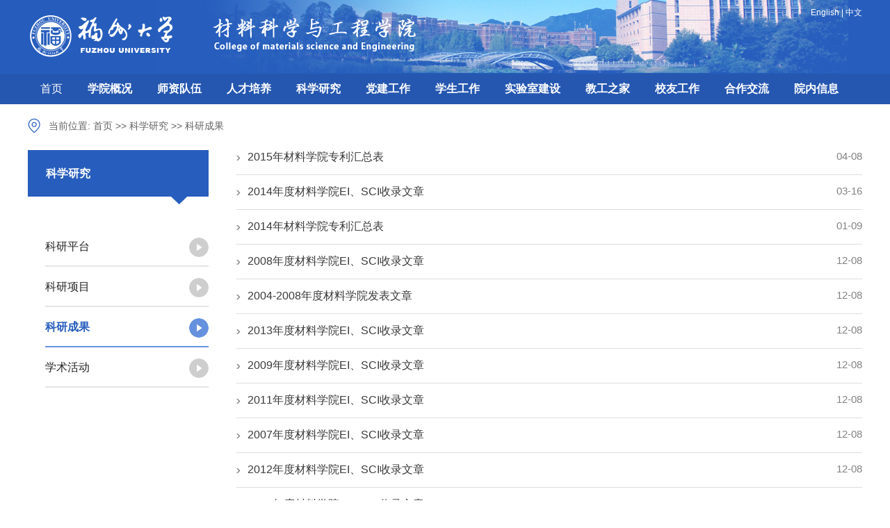

--- FILE ---
content_type: text/html
request_url: https://cl.fzu.edu.cn/kxyj/kycg/1.htm
body_size: 3269
content:
<!DOCTYPE html>
<html>
<head>
<meta charset="utf-8">
<meta name="viewport" content="width=device-width,initial-scale=1.0">
<meta http-equiv="X-UA-Compatible" content="ie=edge">
<title>科研成果-材料科学与工程学院</title><META Name="keywords" Content="材料科学与工程学院,科研成果" />

<link href="../../dfiles/7737/style/sharing.css?1234566789" rel="stylesheet" type="text/css">
<link href="../../dfiles/7737/style/mainstyle.css" rel="stylesheet" type="text/css">
<link rel="stylesheet" href="../../dfiles/7737/style/newslb.css" type="text/css">

<!--Announced by Visual SiteBuilder 9-->
<link rel="stylesheet" type="text/css" href="../../_sitegray/_sitegray_d.css" />
<script language="javascript" src="../../_sitegray/_sitegray.js"></script>
<!-- CustomerNO:77656262657232307778475050555742000100004f56 -->
<link rel="stylesheet" type="text/css" href="../../list.vsb.css" />
<script type="text/javascript" src="/system/resource/js/counter.js"></script>
<script type="text/javascript">_jsq_(1038,'/list.jsp',-1,1747125295)</script>
</head>
<body>
<div class="heard">
    <ul class="heard_a">
        <li style="padding-top: 18px;"><img src="../../dfiles/7737/images/logo.jpg" alt=""></li>
        <li style=" padding-left: 50px; padding-top: 20px;"><img src="../../dfiles/7737/images/logo2.jpg"></li>
        <li class="heardlink"><a href="#">English</a> | <a href="#">中文</a></li>
    </ul>
</div>
<div class="mainnav">
    <ul class="Nav"><li><a href="../../index.htm">首页</a></li>
    <li class="navHsz">
        
        <a href="../../xygk/xyjj.htm" title="学院概况">学院概况</a>
        
        <ol class="nav_hlink">
            <li><a href="../../xygk/xyjj.htm" title="学院简介">学院简介</a></li>
            <li><a href="../../xygk/xrld.htm" title="现任领导">现任领导</a></li>
            <li><a href="../../xygk/lrld.htm" title="历任领导">历任领导</a></li>
            <li><a href="../../xygk/jgsz.htm" title="机构设置">机构设置</a></li>
            <li><a href="../../xygk/znzz.htm" title="职能组织">职能组织</a></li>
            <li><a href="../../xygk/ybyx.htm" title="院标院训">院标院训</a></li>
        </ol>
        
        
    </li>
    <li class="navHsz">
        
        <a href="../../szdw/jsml.htm" title="师资队伍">师资队伍</a>
        
        <ol class="nav_hlink">
            <li><a href="../../szdw/jsml.htm" title="教师名录">教师名录</a></li>
            <li><a href="../../szdw/rxjs.htm" title="荣休教师">荣休教师</a></li>
            <li><a href="../../szdw/zpxx.htm" title="招聘信息">招聘信息</a></li>
        </ol>
        
        
    </li>
    <li class="navHsz">
        
        <a href="../../rcpy/cxsyb/tzgg.htm" title="人才培养">人才培养</a>
        
        <ol class="nav_hlink">
            <li><a href="../../rcpy/cxsyb/tzgg.htm" title="创新实验班">创新实验班</a></li>
            <li><a href="../../rcpy/bkspy/tzgg.htm" title="本科生培养">本科生培养</a></li>
            <li><a href="../../rcpy/ssspy.htm" title="硕士生培养">硕士生培养</a></li>
            <li><a href="../../rcpy/bsspy.htm" title="博士生培养">博士生培养</a></li>
            <li><a href="../../rcpy/kcsz.htm" title="课程思政">课程思政</a></li>
        </ol>
        
        
    </li>
    <li class="navHsz">
        
        <a href="../kyxm.htm" title="科学研究">科学研究</a>
        
        <ol class="nav_hlink">
            <li><a href="../ke_y.htm" title="科研平台">科研平台</a></li>
            <li><a href="../kyxm.htm" title="科研项目">科研项目</a></li>
            <li><a href="../kycg.htm" title="科研成果">科研成果</a></li>
            <li><a href="../xshd.htm" title="学术活动">学术活动</a></li>
        </ol>
        
        
    </li>
    <li class="navHsz">
        
        <a href="../../xydj/tzgg.htm" title="党建工作">党建工作</a>
        
        <ol class="nav_hlink">
            <li><a href="../../xydj/tzgg.htm" title="通知公告">通知公告</a></li>
            <li><a href="../../xydj/xxwj.htm" title="学习文件">学习文件</a></li>
            <li><a href="../../xydj/djdt.htm" title="党建动态">党建动态</a></li>
            <li><a href="../../xydj/xxgcxjpxsdzgtsshzysx.htm" title="学习贯彻习近平新时代中国特色社会主义思想">学习贯彻习近平新时代中国特色社会主义思想</a></li>
        </ol>
        
        
    </li>
    <li class="navHsz">
        
        
        <a href="../../xsgz/xgsy.htm" target="_blank" title="学生工作" target="_blank">学生工作</a>
        
        <!--
        <ol class="nav_hlink">
            <li><a href="../../xsgz/djylsf.htm"  title="党建引领示范" target="_blank">党建引领示范</a></li>
            <li><a href="../../xsgz/xsgzdt.htm"  title="学生工作动态" target="_blank">学生工作动态</a></li>
            <li><a href="../../xsgz/tzgggs.htm"  title="通知公告公示" target="_blank">通知公告公示</a></li>
            <li><a href="../../xsgz/czcnzx.htm"  title="材子材女之星" target="_blank">材子材女之星</a></li>
            <li><a href="../../xsgz/kxjscx.htm"  title="科学技术创新" target="_blank">科学技术创新</a></li>
        </ol>
        -->
        
    </li>
    <li class="navHsz">
        
        <a href="../../sysjs/sysgk.htm" title="实验室建设">实验室建设</a>
        
        <ol class="nav_hlink">
            <li><a href="../../sysjs/sysgk.htm" title="实验室概况">实验室概况</a></li>
            <li><a href="../../sysjs/gzzd.htm" title="规章制度">规章制度</a></li>
            <li><a href="../../sysjs/yqsb.htm" title="仪器设备">仪器设备</a></li>
            <li><a href="../../sysjs/sysaq.htm" title="实验室安全">实验室安全</a></li>
            <li><a href="http://clsyzx.fzu.edu.cn" target="_blank" title="实验教学示范中心">实验教学示范中心</a></li>
        </ol>
        
        
    </li>
    <li class="navHsz">
        
        <a href="../../jgzj/zzjg.htm" title="教工之家">教工之家</a>
        
        <ol class="nav_hlink">
            <li><a href="../../jgzj/zzjg.htm" title="组织机构">组织机构</a></li>
            <li><a href="../../jgzj/ywgk.htm" title="院务公开">院务公开</a></li>
            <li><a href="../../jgzj/ghdt.htm" title="工会动态">工会动态</a></li>
            <li><a href="../../jgzj/mzgl.htm" title="民主管理">民主管理</a></li>
            <li><a href="../../jgzj/hdjy.htm" title="活动剪影">活动剪影</a></li>
            <li><a href="../../jgzj/jgxj.htm" title="教工小家">教工小家</a></li>
            <li><a href="../../jgzj/xxyd.htm" title="学习园地">学习园地</a></li>
        </ol>
        
        
    </li>
    <li class="navHsz">
        
        <a href="../../xygz/xyhd.htm" title="校友工作">校友工作</a>
        
        <ol class="nav_hlink">
            <li><a href="../../xygz/xyhd.htm" title="校友活动">校友活动</a></li>
            <li><a href="../../xygz/xyml.htm" title="校友名录">校友名录</a></li>
            <li><a href="../../xygz/zzjg.htm" title="组织机构">组织机构</a></li>
            <li><a href="../../xygz/byhy.htm" title="毕业合影">毕业合影</a></li>
        </ol>
        
        
    </li>
    <li class="navHsz">
        
        <a href="../../hzjy/gnhzjl.htm" title="合作交流">合作交流</a>
        
        <ol class="nav_hlink">
            <li><a href="../../hzjy/xqhzxx.htm" title="校企合作信息">校企合作信息</a></li>
            <li><a href="../../hzjy/gnhzjl.htm" title="国内合作交流">国内合作交流</a></li>
            <li><a href="../../hzjy/gjhzjl.htm" title="国际合作交流">国际合作交流</a></li>
        </ol>
        
        
    </li>
    <li class="navHsz">
        
        <a href="../../list.jsp?urltype=tree.TreeTempUrl&wbtreeid=1067" title="院内信息">院内信息</a>
        
        <ol class="nav_hlink">
            <li><a href="../../list.jsp?urltype=tree.TreeTempUrl&wbtreeid=1067" title="通知公告">通知公告</a></li>
            <li><a href="../../list.jsp?urltype=tree.TreeTempUrl&wbtreeid=1068" title="文件下载">文件下载</a></li>
            <li><a href="https://cms-443.webvpn.fzu.edu.cn/system/caslogin.jsp" title="修改简历">修改简历</a></li>
        </ol>
        
        
    </li>
</ul>
</div>

<div class="ejmbs"><div class="ejmbstl"><i><img src="../../dfiles/7737/images/icon_8.jpg" alt=""></i> </div>
<ul class="ejmbslst">
   <li>当前位置:</li>
   <li><a href="../../index.htm">首页</a></li>
   <li>>></li>
   <li><a href="../kyxm.htm">科学研究</a></li>
   <li>>></li>
   <li><a href="../kycg.htm">科研成果</a></li>
</ul></div>

<div class="mainej">
    <div class="leftej">
        <div class="leftejtle">
           <h4>



科学研究</h4>           
        </div>
        <ul class="leftlst"><li><a href="../ke_y.htm" title="科研平台">科研平台</a><i></i></li>
<li><a href="../kyxm.htm" title="科研项目">科研项目</a><i></i></li>
<li class="leftlstsle"><a href="../kycg.htm" title="科研成果">科研成果</a><i></i></li>
<li><a href="../xshd.htm" title="学术活动">学术活动</a><i></i></li>
</ul>
        
    </div>
    <div class="rightej">

<script language="javascript" src="/system/resource/js/centerCutImg.js"></script><script language="javascript" src="/system/resource/js/dynclicks.js"></script><script language="javascript" src="/system/resource/js/ajax.js"></script><ul class="rightejlst">
        <li>
    <i></i>
    <a href="../../info/1038/3353.htm" target="_blank" title="2015年材料学院专利汇总表">2015年材料学院专利汇总表</a>
    <span>04-08</span>
    </li>
    <li>
    <i></i>
    <a href="../../info/1038/3351.htm" target="_blank" title="2014年度材料学院EI、SCI收录文章">2014年度材料学院EI、SCI收录文章</a>
    <span>03-16</span>
    </li>
    <li>
    <i></i>
    <a href="../../info/1038/3348.htm" target="_blank" title="2014年材料学院专利汇总表">2014年材料学院专利汇总表</a>
    <span>01-09</span>
    </li>
    <li>
    <i></i>
    <a href="../../info/1038/3388.htm" target="_blank" title="2008年度材料学院EI、SCI收录文章">2008年度材料学院EI、SCI收录文章</a>
    <span>12-08</span>
    </li>
    <li>
    <i></i>
    <a href="../../info/1038/3384.htm" target="_blank" title="2004-2008年度材料学院发表文章">2004-2008年度材料学院发表文章</a>
    <span>12-08</span>
    </li>
    <li>
    <i></i>
    <a href="../../info/1038/3346.htm" target="_blank" title="2013年度材料学院EI、SCI收录文章">2013年度材料学院EI、SCI收录文章</a>
    <span>12-08</span>
    </li>
    <li>
    <i></i>
    <a href="../../info/1038/3397.htm" target="_blank" title="2009年度材料学院EI、SCI收录文章">2009年度材料学院EI、SCI收录文章</a>
    <span>12-08</span>
    </li>
    <li>
    <i></i>
    <a href="../../info/1038/3342.htm" target="_blank" title="2011年度材料学院EI、SCI收录文章">2011年度材料学院EI、SCI收录文章</a>
    <span>12-08</span>
    </li>
    <li>
    <i></i>
    <a href="../../info/1038/3386.htm" target="_blank" title="2007年度材料学院EI、SCI收录文章">2007年度材料学院EI、SCI收录文章</a>
    <span>12-08</span>
    </li>
    <li>
    <i></i>
    <a href="../../info/1038/3344.htm" target="_blank" title="2012年度材料学院EI、SCI收录文章">2012年度材料学院EI、SCI收录文章</a>
    <span>12-08</span>
    </li>
    <li>
    <i></i>
    <a href="../../info/1038/3399.htm" target="_blank" title="2010年度材料学院EI、SCI收录文章">2010年度材料学院EI、SCI收录文章</a>
    <span>12-08</span>
    </li>
    <li>
    <i></i>
    <a href="../../info/1038/3379.htm" target="_blank" title="1992-2012科技获奖汇总表">1992-2012科技获奖汇总表</a>
    <span>12-08</span>
    </li>
    <li>
    <i></i>
    <a href="../../info/1038/3378.htm" target="_blank" title="1999-2013年材料学院专利汇总表">1999-2013年材料学院专利汇总表</a>
    <span>12-05</span>
    </li>
    </ul>
    <div class="pagepnt">
        <link rel="stylesheet" Content-type="text/css" href="/system/resource/css/pagedown/sys.css"><div class="pagepnt_sz pb_sys_common pb_sys_normal pb_sys_style2" style="margin-top:10px;text-align:center;"><span class="p_pages"><span class="p_first p_fun"><a href="../kycg.htm">首页</a></span><span class="p_prev p_fun"><a href="2.htm">上页</a></span><span class="p_no"><a href="../kycg.htm">1</a></span><span class="p_no"><a href="2.htm">2</a></span><span class="p_no_d">3</span><span class="p_next_d p_fun_d">下页</span><span class="p_last_d p_fun_d">尾页</span></span></div>
        <div style="clear:both"></div>
    </div><script>_showDynClickBatch(['dynclicks_u4_3353','dynclicks_u4_3351','dynclicks_u4_3348','dynclicks_u4_3388','dynclicks_u4_3384','dynclicks_u4_3346','dynclicks_u4_3397','dynclicks_u4_3342','dynclicks_u4_3386','dynclicks_u4_3344','dynclicks_u4_3399','dynclicks_u4_3379','dynclicks_u4_3378'],[3353,3351,3348,3388,3384,3346,3397,3342,3386,3344,3399,3379,3378],"wbnews", 1747125295)</script></div>
</div>





<div class="bottom">
    <ul class="bottominfo">
        <li class="bottologo"><img src="../../dfiles/7737/images/logo.jpg" alt=""></li>
        <li class="bottolis">
            <p>        
            版权所有:福州大学材料科学与工程学院<br>
            地址: 福建省福州市福州地区大学新区学园路2号  邮编: 350108   电话：0591-22866539<br>
            CopyRight 2011-2021 By All Rights Reserved.      
        
        </p> 
        </li>
        <li class="wxlink">            
            <div class="wxlinbnt"><img src="../../dfiles/7737/images/icon_6.jpg" alt=""><a href="">联系我们</a></div>
            <!-- <div class="wxlinbnt"><img src="/dfiles/7737/iimages/icon_5.jpg" alt=""><a href="">人才招聘</a></div> -->
        </li>
        
    </ul>

</div>






</body>
</html>


--- FILE ---
content_type: text/css
request_url: https://cl.fzu.edu.cn/dfiles/7737/style/sharing.css?1234566789
body_size: 832
content:
/*基础*/
html{font-family:DroidSansFallback,DroidSans,思源黑体,微软雅黑, Arial,STHeiti-Light,San Francisco , Microsoft YaHei , Helvetica, STHeiTi, sans-serif; font-size: 10px; }
body,html{
    height: 100%;
}
body,article,section,nav,footer,header,aside,div,p,h1,h2,h3,h4,h5,h6,a,em,span,i,strong,del,ul,li,input,select,textarea,dl,dt,dd,table,tr,th,td{margin:0;padding:0;box-sizing:border-box;-webkit-box-sizing:border-box;-moz-box-sizing:border-box;}
body{-webkit-touch-callout:none;/*-webkit-user-select:none;*/-webkit-text-size-adjust:none;-webkit-tap-highlight-color: rgba(0,0,0,0); margin:0;}

td {font-family:  font-size:16px; line-height:30px;}
ul,li,h1,h2,h3,h5,h6{margin:0; padding:0; list-style:none;}
a{ text-decoration:none; border:0;font-family:思源黑体,微软雅黑, Arial,STHeiti-Light,San Francisco; }
a:link{ text-decoration-line: none;font-family:思源黑体,微软雅黑, Arial; }
table {border-collapse: collapse;border-spacing: 0;}
ul{list-style: none;}
a{text-decoration: none;}
img{border: 0;}
em,span,i,strong,del{font-size:inherit;color:inherit;line-height:inherit;}
a{outline: none}
em{font-style:normal;}
*:focus { outline: none; }
*{padding: 0;margin: 0; -webkit-overflow-scrolling: touch;font-size: 16px;}
html,body{width: 100%;height: 100%; background-color: #ffffff ;}
input{width: 100%;height: 100%;}
::-webkit-input-placeholder { /* WebKit browsers */
    color:#b3b3b3;
}
:-moz-placeholder { /* Mozilla Firefox 4 to 18 */
    　　color:#b3b3b3;
}
::-moz-placeholder { /* Mozilla Firefox 19+ */
    color:#b3b3b3;
}
:-ms-input-placeholder { /* Internet Explorer 10+ */
    color:#b3b3b3;
}
.height-center{height: 100%;width: 0;display: inline-block;vertical-align: middle}







--- FILE ---
content_type: text/css
request_url: https://cl.fzu.edu.cn/dfiles/7737/style/mainstyle.css
body_size: 3808
content:
.heard{ background:url(../images/heardmaps.jpg ) no-repeat right top #265dbd; min-width: 1200px; }
.heard_a{ width: 1200px; margin: auto;height: 106px; }
.heard_a li{ float: left;}
.heard_a .heardlink{ float: right;  padding-top: 10px;color: #fff; font-size: 12px;}
.heard_a .heardlink a{ color: #fff; font-size: 12px;}

.heard_a .heardlink a:hover{ color: #fff; font:bold; background-color: #2557b0;}

.mainnav{ height: 44px; background-color: #2557b0; }
.Nav{ margin: auto; width: 1200px;}
.Nav li{ float: left; line-height: 44px; position: relative; }
.Nav li a{ color: #fff; font-size: 16px; padding: 9px 18px; }
.Nav li a:hover,.Nav .navHsz a{ font-weight: bold;}

.Nav .nav_hlink{ display: none; background-color: #f5f5f5; width: 130px; position: absolute;z-index: 10; border-top:2px solid #4f80d7; top: 42px;}
.Nav .nav_hlink li{ clear: none; line-height: 36px;  }
.Nav li .nav_hlink li a{ color: #000; font-size:14px; padding:0; display: block; font-weight: 500; text-align: center; width: 130px; }
.Nav li .nav_hlink li a:hover{ background-color: #3966b7; color: #fff;}
.Nav>li:hover .nav_hlink{ display: block;}

.lifo_a{ background: url(../images/mainbg_a.jpg) no-repeat top center;  height: 570px;}
.tle{ text-align: center; padding-top: 50px; }
.tle h3{ display: inline-block; font-size: 30px;  color: #323232; font-weight: 500; }
.tle span{  display: block; width: 158px; border-bottom: 2px solid #959595; margin: auto; height: 10px;}
.infolst{ width: 1200px; margin: auto;  padding-top: 30px;}
.infolst p{ font-size: 15px;   color: #323232; text-indent: 2em; line-height: 30px;}

.lisf_b{ background: url(../images/mainbg_b.jpg) no-repeat top center;  height: 782px; }

.lisf_c{background: url(../images/mainbg_c.jpg) no-repeat top center;  height: 466px;}
.bntgchxc,.bntdxky{ width: 1200px; margin: auto; padding-top: 20px;}
.bntgchxc li{ float: left; width: 220px; height: 98px; background-color: #fff; margin:32px 20px 0 0; text-align: center; box-shadow: 0 0 14px #c0c0c0; }
.bntgchxc li img{}
.lisf_d{background: url(../images/mainbg_d.jpg) no-repeat top center;  height: 474px;}


.bntdxky li{float: left;  margin:20px 22px 0 0; text-align: center;}


.yybottom{ background-color:#020106; height: 240px; }
.yybottom_a{ width: 1200px; margin: auto;font-size: 14px;}
.yybottom_a>li{ float: left; padding-top: 30px; color: #c0c0c0;}
.yyinfo{ width: 360px;}
.yybinfo{ background: url(../images/btm_icon.jpg) no-repeat left 10px; height: 100px; padding-left: 24px; margin-top: 10px;}
.yybinfo p{ font-size: 14px; line-height: 36px;}
.yybottom_a .kslklist{ width: 530px; }
.yybottom_a .kslklist div{ float: left; width: 160px; padding-top: 28px;}
.yybottom_a .kslklist div a{ color: #c0c0c0; font-size: 14px; display: block; line-height: 36px;}
.ermyy{ }
.ermimp{ padding-top: 40px;}

.News{ width: 1200px; margin: auto; padding-top: 40px;}
.newstle li{ float: left;}
.newic{ padding-top: 4px;}
/* .newstle_b{ padding-left: 16px;} */
.newstle_b{ /*padding-left: 16px;*/padding-bottom: 10px;border-bottom: 3px solid #487fe0;}
.newstle_b img{ float: left;margin-top: 3px}
.newstle_b h3{ font-size: 20px; font-weight: 500; float: left;margin-left: 10px;}

.newstle_b span{ margin-left: 18px; font-size: 20px; color: #adadad;}
.newstle .newstle_mor{ float: right; }
.newstle_mor a{color: #4a4a4a;}
.newstle_mor a:hover{ text-decoration: underline;}

.newmapslb{ clear: both; padding-top: 20px; }
.newslistxx{ margin-left: 596px; }

.newslistxx li{ line-height: 36px;}
.newslistxx li i,.mainlistinf li i{float: left; font-size:0; width: 4px; height: 4px; background-color: #d5d5d5; margin-right: 10px; margin-top: 18px;}
.newslistxx li a{ float: left; width: 88%; color: #272727;}
.newslistxx li span{  color: #a0a0a0;}

.mainnews{ clear: both; padding-top: 10px; width: 1200px; margin: auto; overflow: hidden;}
.mainnews_a{ float: left; width: 378px; margin-right: 32px; }
.minnewtle{ border-bottom: 1px solid #e2e2e2; overflow: hidden; }
.maintlelf{ float: left; border-bottom: 3px solid #487fe0; padding-bottom: 10px;}
.maintlelf img{ float: left;}
.maintlelf h3{ font-size: 18px; color: black;  font-weight: 500; margin-left: 42px; padding-top: 4px; }
/*
.mainmov{ float: right; padding-top: 6px;}
*/
.mainmov{ float: right; padding-top: 0px;}
.mainmov a{ font-size: 13px; color: #4a4a4a;}
.mainmov a:hover{ text-decoration:underline;}
.mainlistinf{clear: both; padding-top: 20px;}
.mainlistinf li{ line-height: 36px; }
.mainlistinf li a{ color: #272727; font-size: 15px; float: left; width: 84%;}
.mainlistinf li span{ font: 13px; color: #a0a0a0;}
.mainlistinf li a:hover,.newslistxx li a:hover{ color: #2d5caf; text-decoration:underline;}
.mainnews_b{ width: 372px; float: right;}
.mainmaplis{ padding-top: 10px; clear: both;}


.mainmapsip{ background-color: #f2f2f2; margin-top: 20px; clear: both; overflow: hidden;}
.mainmapslitzt{ width: 1200px; margin: auto; padding: 30px 0; overflow: hidden;}
.mainmapslitzt li{ float: left; margin-right: 15px;}
.mainmapslitzt li img{ border: 0;}
.mainmapslitzt .maplitzt{ margin-right: 0; float: right;}

.tabsBox{width: 1200px; margin: auto; overflow: hidden; position: relative;}
.tabstle{position: absolute; }
.tabstle img{ float: left; border: 0; }
.tabstle h3{ margin-left: 50px; font-size:18px; color: black;  font-weight: 500; margin-left: 42px; font-weight: 500; }
.linktab{ position: absolute; height: 1px; font-size: 0; background-color: #dadada; width: 100%; top: 36px;}

.tabs{ margin-left: 190px; }
.tabs li{ text-align:center;  line-height:26px; font-size: 16px; float:left; margin-right:60px; list-style:none; position:relative; cursor:pointer; color:#303030; padding-bottom: 8px;}
.tabs .cur{  font-weight: bold; color: black; border-bottom: 3px solid #4f80d7;}

.cons{  padding: 20px 0 40px 40px;  clear: both; overflow:hidden; position:relative; z-index:1;}
.cons ul li{ list-style:none; line-height:36px; float: left; width: 220px;}
.cons ul li i{ float: left; font-size: 0; width: 4px; height: 4px; background-color: #487fe0; margin-top: 16px; margin-right: 10px;}
.cons ul li a{ color: #272727; float: left;}
.cons ul li a:hover{ text-decoration: underline; color:#487fe0;}
.hidden{ display:none;}
.block{ display:block;}

.bottom{ background-color: #5b8de4; overflow: hidden; clear: both; }
.bottominfo{ width: 1200px; margin: auto; }
.bottominfo li{ float: left;}
.bottologo img{ width: 152px; padding: 45px 0 30px 0;}
.bottolis{ padding-left: 40px; padding-top: 30px; }
.bottolis p{ line-height: 24px; font-size: 14px; color: #fff;}
.bottominfo .wxlink{ float: right; padding-top: 50px; }
.wxlinbnt{ border: 1px solid #fff;  float: right; margin-left: 20px; width: 140px; height: 45px; border-radius: 6px;}
.wxlinbnt img{ float: left; margin-top: 10px; margin-left: 14px;}
.wxlinbnt a{ font-size: 15px; line-height: 44px; color: #f2f2f2; padding-left: 10px;}
.wxlinbnt:hover{ background-color: #447ada; cursor:pointer; }
.wxewmlinbnt{ float: right; margin-left: 20px; margin-top: -30px;  }
.wxewmlinbnt span{ display: block; text-align: center; font-size: 12px; color: #fff;}


/* 公用样式 */
@media screen and (max-width: 1100px) { 
	
	.mainnav,.mainmapsip,.bottom,#Middlegymb{  width: 1200px;}
	
}  

/* 公用二级 */
.ejmbs{ width: 1200px; margin: auto; padding-top: 16px; padding-bottom: 50px;}
.ejmbstl { float: left; }
.ejmbstl i{ float: left; margin-right: 10px; padding-top: 4px; }
.ejmbslst li{ float: left;font-size: 14px;color: #626262; padding: 0 2px;line-height: 30px;}
.ejmbslst li a{ font-size: 14px; color: #626262; }
.ejmbslst li a:hover{ text-decoration: underline;}

.mainej{width: 1200px; margin: auto;}
.leftej{ width: 260px; min-height: 600px; float: left;}
.leftejtle{ background: url(../images/leftej.jpg) no-repeat left top; height: 80px;}
.leftejtle h4{ font-size: 16px; color: #fff; padding: 24px 0 0 26px; }
.leftlst{ padding-left: 25px; padding-top: 30px;}
.leftlst li{ border-bottom: 2px solid #e4e4e4; height: 58px; line-height: 58px;}
.leftlst li a{ float: left; color:#242323}
.leftlst li i{ display: block; float: right; margin-top: 16px; width: 28px; height: 28px; border-radius: 50%; 
    background:url(../images/icon_11.jpg) no-repeat bottom center;}
.leftlst .leftlstsle,.leftlst li:hover{border-bottom: 2px solid #6591df; cursor: poiinter; }
.leftlst .leftlstsle a,.leftlst li:hover a{ color: #275dbd; font-weight: bold; cursor: poiinter;}
.leftlst .leftlstsle i,.leftlst li:hover i{ background:url(../images/icon_11.jpg) no-repeat top center ; cursor: poiinter; }



.rightej{ margin-left: 300px; padding-bottom: 160px;}
.rightejlst{ padding-bottom: 40px; }
.rightejlst li{ border-bottom: 1px solid #dedede; padding-bottom: 14px; margin-bottom: 14px; }
.rightejlst li i{ float: left; width: 16px; height: 22px; background: url(../images/icon_10.jpg) no-repeat center left;}
.rightejlst li a{ font-size: 16px; color: #393939;}
.rightejlst li a:hover{ color: #275dbd; text-decoration: underline;}
.rightejlst li span{ float: right; color:#818181; font-size: 15px;}

.pagepnt{  width: 100%; text-align: center; font-size: 14px;}
.pagepnt_sz,.pagepnt_sz li,.pagepnt span,.pagepnt li{ display: inline-block; }
.pagepnt_up{ width: 80px; height: 30px; line-height: 30px; background-color: #f4f4f4;}
.pagepnt_up a{ font-size: 14px; color:#242323 ;}
.pagepnt_up:hover{ background-color: #275dbd;}
.pagepnt_up:hover a,.pagepnt_sz li:hover a{ color: #fff;}
.pagepnt_sz li{width: 30px; height: 30px; background-color: #f4f4f4; display: inline-block; margin-left: 2px; line-height: 30px;}
.pagepnt_sz li:hover{background-color: #275dbd; }
.pagepnt_sz li a{color:#242323}
.pagepnt_inf{ margin-left: 10px;}

/* 1125 M.L 老师列表*/
/*
.rightmplst{ overflow: hidden; padding-left: 4px; margin-bottom: 30px; }
.rightmplst li{ float: left; padding-top: 10px; width: 268px; overflow: hidden;
	 margin-right: 30px; margin-bottom: 30px; border: 1px solid #e1e1e1; padding-bottom: 10px; border-radius: 8px;}
.rightmplst li:hover{ box-shadow: 0 2px 6px silver;}

.mpls{ height:320px; width:230px; margin: auto; overflow: hidden;}
.mpls img{ width: 100%;}
.mplsifo{ text-align: center; line-height: 30px;}
.mplsifo a{ color: #545454; font-size: 15px;}
.mplsifo a:hover{ text-decoration: underline;}
*/

.rightmplstp{ overflow: hidden; padding-left: 4px; margin-bottom: 30px; border: 1px solid #e1e1e1; border-radius: 8px;}
.rightmplstp td{ float: left; padding-top: 20px; padding-bottom: 10px; /*width: 268px;*/ overflow: hidden;
	 /*margin-right: 150px;*/ margin-bottom: 30px; margin-top: 10px; }
.rightmplstp td:hover{box-shadow: 0px 2px 6px silver;}
.mpls{ height:18%; width:80%; margin: auto; overflow: hidden;}
.mpls img{ width: 100%;}

.rightmplst{ overflow: hidden; padding-left: 4px; margin-bottom: 10px; /*background-color: #f4f4f4;*/ border: 1px solid #6591df; border-radius: 5px}
.rightmplst li { float: left; width: 85px; overflow: hidden;
	 /*margin-right: 20px; padding-top: 12px; padding-bottom: 10px;*/ }
.rightmplst li:hover{ text-decoration: underline;}

.mplsifo{ text-align: left;  padding-left: 1em; font-weight: bold; line-height: 30px; color: #4F81BD; font-size: 16px;}

.rightlst li{ height: 58px; line-height: 58px;}
.rightlst li i{ display: block; float: left; margin-top: 16px; margin-right: 10px; width: 26px; height: 26px; ; 
    background:url(../images/icon_4.jpg) no-repeat bottom center;}
.rightlst .rightlstsle {cursor: poiinter; font-weight: bold; font-size:20px; color: #4B0082; /*color: #2557b0;*/}
.rightlst .rightlstsle i{ background:url(../images/icon_4.jpg) no-repeat top center ; cursor: poiinter; }

/* 文章页 */
.textinfo{ width: 1200px; margin: auto; min-height: 500px; padding-bottom: 100px;}
.textinfo h3{ display: block; text-align: center; font-size: 30px; color:#275dbd; border-bottom: 2px solid #2557b0; padding-bottom: 40px;}
.texttleinfo{ text-align: center; padding-top: 10px;}
.texttleinfo dt,.texttleinfo dd{display: inline-block; font-size: 14px; color:#3d3d3d;}
.texttleinfo dt{ margin-left: 26px;}

.textinfoZW{ padding-top: 40px; line-height: 30px;}
.textinfoZW p{  text-indent: 2em; margin-bottom: 30px;}

.textinfoZW1{ padding-top: 10px; line-height: 30px;}
.textinfoZW1 p{  text-indent: 1em; /*margin-bottom: 10px;*/}

.textinpmp{ text-align: center; padding-bottom: 30px;}

.textpad{ clear: both; margin-top: 40px; text-align: center; }
.textpad li{ display: inline-block; margin-right:20px;}
.textpad li a{ display: block; width: 160px; height: 52px; border-radius: 4px; border: 1px solid #d2d2d2; line-height: 50px; 
	text-align: center; color: #5c5c5c;}
.textpad li a:hover{ background-color: #ebebeb;}
.textfjdown{clear: both; margin-top: 40px;}
.textfjdown b{ margin-right:10px;}
.textfjdown a{ font-size: 14px; color: #e30606; }
.textfjdown a:hover{ text-decoration: underline; }


/* 公用模板 */

.row{
	margin-bottom:-10000px;
	padding-bottom:10000px;/*内外补丁是关键*/
}

#Middlegymb{ margin:auto; width:1200px; clear:both; height:auto; overflow:hidden;}
#middleLeftgymb{
	float:left;
	width:340px;     
    border: 1px solid #d9d9d9;     
    overflow: hidden;
}
.leftgymb{   
    min-height: 440px;    
    overflow: hidden;
   
}
.gybmtle{ padding: 20px;}
.gybmtle a{ float: left; border-bottom:3px solid #2557b0; padding-bottom: 6px; font-size: 18px; font-weight: bold; color: #3d3d3d;}
.gymbleftlist{ clear: both; padding:20px;}
.gymbleftlist li{ padding-bottom: 20px;}
.gymbleftlist li a{ font-size:15px; color: #3d3d3d;}
.gymbleftlist li a:hover{ color: #2557b0;}
.gymbleftlist li span{ color: #8d8d8d; font-size: 14px; margin-left: 10px;}

#middleRightgymb{
	overflow:hidden;
	float:right;/*兼容IE6*/
	width:820px;   
}
.xshdtletgg{}
.xshpad{ padding: 18px 18px 0 20px;}
.rightgymbtle{ clear: both;}
.rightgymbtle h3{ font-size: 18px; color:#3d3d3d; font-weight: bold; padding-bottom: 10px; border-bottom:3px solid #2557b0; float: left;}

.rightgymblt{ clear: both; padding-top: 20px; padding-bottom: 20px; overflow: hidden;}
.rightgymblt li{ line-height: 36px; clear: both;}
.rightgymblt li i{ float: left; font-size: 0; width: 4px; height: 4px; background-color: #487fe0; margin-top: 16px; margin-right: 8px;}
.rightgymblt li a{ float: left;font-size:15px; color: #3d3d3d; }
.rightgymblt li a:hover{ color: #2557b0; text-decoration: underline;}
.rightgymblt li span{ float: right;color: #8d8d8d; font-size: 14px; }


/*学生工作 */
.Newsxsgz{margin:auto; width:1200px; clear:both; height:auto; overflow:hidden; border: 1px solid #d9d9d9; }
.newmapslbxsgz{  padding: 12px 20px 0 20px;} 
.xsgzinfo{ float:right; width: 664px; }
.xsgztle{  clear: both; border-bottom: 1px solid #d9d9d9;  overflow: hidden; }
.xsgztle li{ float: left; padding: 0 2px; margin-right: 50px; height: 40px; line-height: 40px; font-size: 18px; }
.xsgztle li:hover{ cursor: pointer; border-bottom: 3px solid #2557b0;}
.xsgztle li a:hover{ color: #2557b0; font-weight: bold;}
.cur{border-bottom: 3px solid #2557b0; color: #2557b0; font-weight: bold;}
.xsgzinfo_b{ margin-top: -4px; }
.xsgzinfo_b li{ line-height: 30px; clear: both;}
.xsgzinfo_b li i,.xshdlistinf li i{float: left; font-size: 0; width: 4px; height: 4px; background-color: #487fe0; margin-top: 14px; margin-right: 10px;}
.xsgzinfo_b li a{ color:#3d3d3d; font-size: 15px; float: left; width: 560px; }
.xsgzinfo_b li a:hover,.xshdlistinf li a:hover{ color: #265099; text-decoration: underline;}
.xsgzinfo_b li span{ float: right; color: #929292;}

.xshdnews_a{ width: 390px; float: left; border: 1px solid #dbdbdb; margin-right: 14px;}
.noxshdnwes{ margin-right: 0; float: right;}
.xshdtle{ padding: 20px 0 0 20px;}
.xshdtle .xshdtlelf{ float: left;}
/*
.xshdtle .mainmov{ padding-right: 8px; margin-top: -10px;}
*/
.xshdtle li h3{ font-size: 18px; color: #2557b0;}
.xshdlistinf{ padding:14px 20px 20px 20px; clear: both;}
.xshdlistinf li a{ font-size: 15px; line-height: 30px; color: #4a4a4a;}
.xsgzmore{ position:relative; text-align: right; top: -28px;}

.xshdfic{ width: 1200px; margin: auto; margin-top: 18px; border: 1px solid #d9d9d9; overflow: hidden; clear: both; padding-bottom: 28px; }
.xsgzmp{ padding: 20px 0 20px 24px;}
.xsgzmp li{ float: left; margin-right: 25px; width:268px; }
.xsgzmp li div img{ width: 100%; height: 182px}
.xsgzmp li a{ text-align: center; display: block;  color: #4a4a4a; padding: 10px 0;}
.xsgzmp li a:hover{ color: #265099; text-decoration: underline;}

--- FILE ---
content_type: text/css
request_url: https://cl.fzu.edu.cn/dfiles/7737/style/newslb.css
body_size: 504
content:
/* CSS Document */
@charset "UTF-8";
.bannerbox{
    height:438px;
    width: 580px;
    overflow: hidden;
    position: relative;
    float: left;
    margin-top: 10px;
}
.containt-div{
    
}
.bannerbox ul{
    position: relative;
}
.bannerbox ul li{
	display:block;
    list-style: none;    
    height:438px;
    position: absolute;
    left: 0;
    top: 0;
}
.newmpsiz{ height: 380px; width:578px; overflow: hidden;}
.fst-li img{width: 100%;}

.mapsnav{height:14px; position:absolute; bottom:30px; right:0px; z-index: 2; }
.mapsnav dl dd{list-style-type:none; width:14px; height:14px; float:left; margin-right:8px; cursor:pointer; border-radius: 50%; 
    background-color: #fff;
    border:1px solid #4b64e3;}
.mapsnav dl .bg{background:#4b64e3;  width:15px;  height:15px;  border:none; }

.newsinfo{ padding-top: 10px; font-size: 16px;}
.newsinfo a{ color: #595959; }


.xsgzmap{
    height:370px; 
    width: 472px;

}
.xsgzsiz{ height: 310px; overflow: hidden;}

